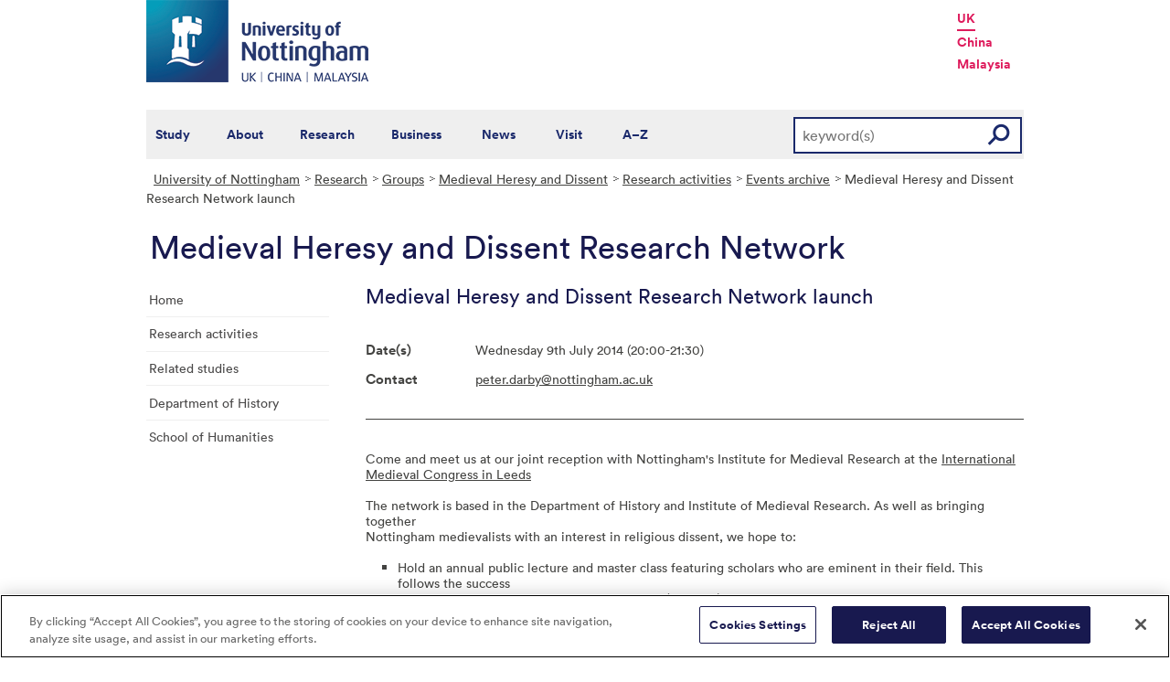

--- FILE ---
content_type: text/html; charset=utf-8
request_url: https://www.nottingham.ac.uk/research/groups/medieval-heresy-and-dissent/events/events-archive/network-launch-leeds.aspx
body_size: 11339
content:
<!DOCTYPE html>
<html lang="en-GB">
<head><meta charset="utf-8"><title>
	Medieval Heresy and Dissent Research Network launch - The University of Nottingham
</title>
    
    
    

    <meta name="GENERATOR" content="Contensis CMS Version 15.0" />
<meta name="Description" content="Joint reception of the Medieval Heresy and Dissent Research Network and Institute for Medieval Research at the International Medieval Congress 2014." />
<meta name="Keywords" content="Medieval" />


<link href="/siteelements/stylesheets/variations/arts.css?version=9244320" rel="stylesheet" type="text/css" />
<link href="/siteelements/stylesheets/2010/global.css?version=9486408" rel="stylesheet" type="text/css" />
<link href="/siteelements/stylesheets/2010/internalstyles.css?version=9483617" rel="stylesheet" type="text/css" />
<link href="/siteelements/stylesheets/variations/research/researchgrouptweaks.css?version=9324677" rel="stylesheet" type="text/css" />
		<script  type="text/javascript" src="/WebResource.axd?d=PjUm9HYMtFaBv1w8LgD13UIzsrcgJRMlHl1KVAzF2AgEiZAQn_RB8q1D-OpipawIamHu-r6UwDtePXpIVa2V6pnJ_gcL_OhkiR9WkXq50FLfVzbD0&amp;t=639039886149830248&amp;build=171154"></script>

<script type="text/javascript">
//<![CDATA[

if (typeof(window.$j) == 'undefined') { window.$j = $; }
window.$j.register = function(name) {if (!this._components){this._components = {};} this._components[name] = true;};
window.$j.isRegistered = function(name) { if (!this._components) { return false; } return !!(this._components[name]); };
window.$j.requires = function(name) { if (!this.isRegistered(name)) { alert('JQuery Extension " ' + name + '" not registered'); }};
if (typeof(jQuery.fn.setArray) == 'undefined') { jQuery.fn.setArray = function( elems ) { this.length = 0; jQuery.fn.push.apply(this, elems); return this; }};
//]]>
</script>
		<script  type="text/javascript" src="/WebResource.axd?d=OozuXO3CZcznY5_HBlD7JEA9F2qGhlrX2IhwQFN-lrgXHPhEZ-7U6izA47dbImOlSiTgFs0MfMjS0MV2U9KsPmRtVPG6g9DO9a32a6Rjpgbh3OhyI3oSuowv6xRcWgMLgKWOyQ2&amp;t=637711427225386932&amp;build=171154"></script>
		<script  type="text/javascript" src="/WebResource.axd?d=dJpsuNwIlB8SqOiyKI8E5NW9X0o0Hp_bk2Lau5pP-uHonWeSUM4BQp0rnTdv7Pkz3MbZDlypsFTWpWUQ4oFf9x0eaV982p6pEygy3KfiKUAzBOiq2jnHgW4vO75CDvnCAca_nA2&amp;t=637711427225386932&amp;build=171154"></script>
		<script  type="text/javascript" src="/WebResource.axd?d=EbKF5YBj5urLPemy8r6DWgZPmLoHMtWQ7IVVgYLAAchuAN6HBVaHzcWEklWQlH210i0PVs0slT2-FU3qAcqfoCDAOjpUmySSucDo9Br9Wwz5xU2hc_JYnItHlP9FFy1fR3xhaQ2&amp;t=637711427225386932&amp;build=171154"></script>
<!--
ControlID:__Page of type ASP.research_groups_medieval_heresy_and_dissent_events_events_archive_network_launch_leeds_aspx has set the maximum duration to 3600 seconds
Cache Enabled using rule ControlID:__Page of type ASP.research_groups_medieval_heresy_and_dissent_events_events_archive_network_launch_leeds_aspx has set the maximum duration to 3600 seconds
Cache Page Render Time 22/01/2026 01:00:24

--><meta name="viewport" content="width=device-width, initial-scale=1" />
<!--[if lte IE 7]><link rel="stylesheet" type="text/css" media="screen" href="/SiteElements/StyleSheets/ie.css" /><![endif]-->
<!--[if lte IE 6]><script type="text/javascript">document.createElement("abbr");</script><![endif]-->
<!--[if lte IE 6]><script  type="text/javascript" src="/SiteElements/Javascript/jqueryifixpng.js"></script><![endif]-->

<link rel="stylesheet" type="text/css" media="screen" href="/SiteElements/Stylesheets/Responsive.css" /> 

<!-- OneTrust Cookies Consent Notice start for www.nottingham.ac.uk -->
<script type="text/javascript" src="https://cdn-ukwest.onetrust.com/consent/8d94c393-ee7d-4ad5-95e8-bc88408adffd/OtAutoBlock.js" ></script>
<script src="https://cdn-ukwest.onetrust.com/scripttemplates/otSDKStub.js"  type="text/javascript" charset="UTF-8" data-domain-script="8d94c393-ee7d-4ad5-95e8-bc88408adffd" ></script>
<script type="text/javascript">
function OptanonWrapper() { }
</script>
<!-- OneTrust Cookies Consent Notice end for www.nottingham.ac.uk -->

<script type="text/javascript" src="/SiteElements/Javascript/aadatalayer.js"></script>

<script type="text/javascript" src="/SiteElements/Javascript/global.js"></script>
<script type="text/javascript" src="/SiteElements/Javascript/internal.js"></script>
<script type="text/javascript" src="/SiteElements/Javascript/uon-ui.js"></script>

<!-- Responsive LeftHandNav. Load the plugin  -->
<script src="/siteelements/javascript/slicknav.js"></script>

<script type="text/javascript">
$(document).ready(function(){
if ($('#main').length)
{
 $('#NavDiv .sys_simpleListMenu').slicknav({
		prependTo:'#main',
  allowParentLinks: 'true'
	});
}
else
{
 $('#NavDiv .sys_simpleListMenu').slicknav({
		prependTo:'#toolBar',
  allowParentLinks: 'true'
	});
}
});
</script>


<link rel="stylesheet" type="text/css" media="screen" href="/SiteElements/Stylesheets/Variations/Research/slick-theme.css" />
<link rel="stylesheet" type="text/css" media="screen" href="/SiteElements/Stylesheets/Variations/Research/slick.css" />
<script type="text/javascript" src="/siteelements/javascript/research/slick-min.js"></script>
<script type="text/javascript" src="/siteelements/javascript/research/uon-research.js"></script>

<!-- Google Tag Manager -->
<noscript><iframe src="//www.googletagmanager.com/ns.html?id=GTM-TKR69X"
height="0" width="0" style="display:none;visibility:hidden"></iframe></noscript>
<script>(function(w,d,s,l,i){w[l]=w[l]||[];w[l].push({'gtm.start':
new Date().getTime(),event:'gtm.js'});var f=d.getElementsByTagName(s)[0],
j=d.createElement(s),dl=l!='dataLayer'?'&l='+l:'';j.async=true;j.src=
'//www.googletagmanager.com/gtm.js?id='+i+dl;f.parentNode.insertBefore(j,f);
})(window,document,'script','dataLayer','GTM-TKR69X');</script>
<!-- End Google Tag Manager --></head>
<body>    
    <form method="post" action="/research/groups/medieval-heresy-and-dissent/events/events-archive/network-launch-leeds.aspx" id="form1">
<div class="aspNetHidden">
<input type="hidden" name="__VIEWSTATE" id="__VIEWSTATE" value="I8TlLOuZkhQAPvA9e2ALgyQn8tOWdh9/zPzLwDX8VjNHpULVZAUd8VZB9PTdVZmtsqPM+r6HUXk4XoMPiKChVcZFfer+nYcnKu8pkgEDitCgbTUSZqTpLZet2/[base64]/z+5q3YjZoLc6k0s/EVLyoqRxQ9AlgnFB9I7zccG1RuLs/hMv5CU/SamOTFkripVneCtj6CTdy9rtq4XKRSobOpzf8KDdQN0d6xfo4jhI7D8ZI2YIBAVrfdxM+PTGVAenWA0MQX4xG0igD0N7AAKuaVFhGZlgXw4w86WkOLblC3JFqg+vtjdNItZrGV86/haxuOaltQD7NBnViG0ta0569hJfaX+JsVsHVahEMhf65MUMsW2MTFym7bVndBFtUhvzmDfbrjwkJfPMo3iNQ3F+PaIYau0R8g/zKoHY61X25KSm5ymPJYqIxE754X0neTefW+Y36xLZ42VDtAGaUf/[base64]/XvmoBCLdj9MiCo9yhklo5viOszncQv+w99Dvw+cH6IbSDhiS0Bh46z4OaaiclsjGry2D2qGwVDa49fbXfvRMHodTGCb9INWljrFT6dRH/kvcz8wg6V23Gwj8SVa7Ilk3YP3LsTVQRMh75U9hY2JHaYCbNe70rElP4IukqmtJ7AaXK4PFvThzZI502cNpXSH/[base64]/[base64]/63DQh2fBgNzOimwh0dnoT/tiuqYn7V5H4iUj+VxwT8zdfvdUdO3TZ7LnHh6uCQ2ln69hK/WaToyb3ixwNixGXcYuZ3BSLIzg2MRBPsn6Y4CjhjRrcaOIEBQytnI+gSCabvgVHHLmDpDpq/Vbye4f+Q1MzSVYThOADmA3+vCdhcuF7IZQz4123alhcKcBrNR+GXi5PM2/nfLGjo0vUXUgTFYsFvwigAef8m6kGXjrZQnO7EGBchbnqJJCEgWfQ88deKx/d6AIy2PqNVyz2kSFp1YMfsG+fOb9DePjuaAaFI4tvBimsugPjZOuLTRS26jenGsEengrtXhxG+kWpVt2gsmJUplBqzsFSJSNDlApZmUTxomnSBg76c3oHzCzUGy32m1bizr7MLqKNZ3jovbXdfXrE6M+jMI8x8TtuA/vugLkQvMkFEI1OZna23Qpo+PA43D64ilkd/FWmUeFBf2nhQHbD+KYk2B7KS8C1xBv8nTiYhuHxjGlX3NTFfllC36ppOD2eKFogk6aq7greB9oaMTUgUHqw2LNtKlwLrJ/HWXJXRCwa+IN5m1nb5MqamjBdIFKvNRSkzq453vT4dU2ihkG2iWdx3EiZC7+pqPuaNe1pEhGj0pYDYHQtVpBhZwH0QICForGqy8ySDLs1j7OXowNos934jyeCqw8ZsTeAuBYhjDGp5YI3cGvXBA3lrCqBFAtcngeQCn9qfkbe/LnpMALsYnRu04GU7YT2rzNqF0iJlOOujzwSHC+eBP5MZstqPB3ulIREK4uq3qeapY0RnyyrAVyzv3SUG4jlkXxFFm6w6yDolM4gHfjoJ71/uxKEQ+dCW2obqE0aqK+/SrHOABj/l+XaluP4rYNIQdGMNd+8xmjnzOpBLKeaGlJKFig5XdJ3PJjhML6gMnIYAFyy7Xbpx7BVAxoEFcQeVoW84Ygz4r8+SZCb4qjiokVJdiBA5WYPhO0bfR0WPLcz29r+AIBYUkLzBhuNm/suxi1K1Bi5HQwBeLNZrKb+sx7zYzR477zpNkmzS+a/IwAOtwewi08IAgD9r0zZcGnA4l53Nsj6wOKRpIdvzqabyz+pjIii5NTWHO/ab+fy8Q+IvuvJFsCXzfIT6MXXp2op5caS0AIvvMVzLeE9706gHwNb782Xf6vcjTnUswqbGOVpGZkum/09fqMEUhRe809Iu6+J5UJ5u6jA/foPdOH54ElU55k+vNjhnmMo4meOPrXjVJuO0avxpmDJmhrxTBxQRKUTNdCIa1j7J2+0k5fREC00q14EFEanQ+Ghy32OBJqtj8+GwNQoFUeckmxx1CVaO2H2SJC7D8D6U2+CkOk6+hsBV7K4Mz48/1KnySKFHoqMjvG3lV3A2rUqZQVCw1N3lntMHhTBqyCPa2zB/nZS54TbvpfgSflEXFOmP6bnW2HKXAHwYgg+LgjG+gQz/wxm1NRMAJPhddh9E+RkINVZ7NRCJqLKT44Q4ClrRXb5/2IwPtruEeFzSzVO9yJBp3uOnve3B2mFIeE3aXl9hElm2B4W7bd1q7/Y9+DwN62QXNEUYINyfWx85E79Is5TeLsX+HL9QF+sOQPrHn4LpwKaMcA0Yj3k+X9hXlpWex2a9vJVulXyirnCnTCEnHloGZ5RjDhhfN2j7/[base64]/c4mCKOc2JKHmYxeFLhxWGuMWUmZESo+O84tbZsUUpJRVpHWKKv0Hru3UvMS72fZdV5SiGMEPNGHhpx166up3cnuGqBe0Y5S02RisRAFA5Shmu1tIKlEL+GtsRFYag/cPN/NgYwNT23s99Udp5wFvhlhPKjE8CeSes63weG7XOVrUy2oecAS5By7VLC//[base64]/+Jx7Udax8qr1TSK+Ds9wn8nnqGKdv9rCbaaIwt3XcS3MGsY+Yp7wj1h4QfYqkgBRa8FWBpTwUUXZdY3cMHnURLXe/FqhkxgwNMY4hTnkzQIdELhncgDJHsYfC/[base64]/x3JEHrJ2pFQDoArSjn26uoMrfeHBIHX99Lw/IlGYb5yQlH66Y8dV6HL40DifalToVlFdkKYbPSNWpiyJ2hBG1QxOOf+dspv8zMq1t8J/ru/ngCaVI4IMjJkE+S8RzWrgahnv1AtuqrYq1cV8yFU+JTO3+AjSSilgDO/7L5ZjjY5QeRTIUTHqwGOWZtV4of7PPZuW8BqP6bD91eS4C9g8AQfq9RSzczI/mQ9q2VAI2V6D3sBReV0HFRPaBtHSahpiLRLRDdKuLUbUvDegp8Er/6Z3No/5me9RWJhTCBFSn7wCPSu1OZ15JwiSvvAzgEtHMJraX+wHDsux0VI0hgvSMTwJj1bpOPSh9knWLTkh69Ov4B5XBr+FC0KDb5NMa3jz+evM2WB7yYsL0ev+gRWqdysdroRpJyq8zGJmH41JL1SOa4kH/6SxuUVd5zyDxskjlty466mfYfmh1zckavoEYzp2NBOR1Pn6PSl4ryU534OZuBr0AOwKItid3v7ucWmFesMqIp9viEILARRPNoJkscDO5BdVk6Geg1udQeLS7aFmXpj3PWCEV/[base64]/2+DYHW/4kdjstiqGykUb1Y4o+08hmWrPXwNzLlYH3D0iyalL01i+D4A7x0ptKlwQiX+9fKAiuyGZp1AOuHuh5xRYW6QpFZswPZ34vnzA5thkuvRJXKqfHHiNoobDPSGNxNSFv/eVjOMbT4dsn0MPXZkK+0rsCj26CP7bwNqv8PdDPRMlq7yn1NxJTtegCoeiza4yp8InNJvivpW7rFkKuV781/7ebvEp6b3V7NsaClWbSZY5M6WQ2ObMOjWCke81HxS2idFOU641vR5DchG12U+/L4NVIKQm+X0LFIJRQfT4OHDBwhGDltCt3aDMoRVJ9+XgYVRU8axvyNQZhKr5Ce721af7Fn2lFFtLFy97gzhp/dVHu9ooyr11cYJDiJOT7/c8Q4thXuR9KHDyMjYzt3S8Hf726mpxvyOpxjUgaFheVBv7KzakCJhgmphOInBF/lshbJ2wzGn2KX9elU7wIjRQ21iZ/yPnzhMzOyzB2UDAMKbs/CzcWZbFCjBCJa5LoyxAoFV4UTRriLtqdIoJftvo7tTmUrltLI8zSGhuD+yzE5EQwOhE4PHq7suLp5LIaj18WFL1aoCMJnc5xahSOR5YNVdlcCo+8AWDWdQjbQLPaox4Uhmxz/p7TDwofLab3uER97r75h25hL2z4KoXVw5NEE6VUoU9XPeMAece6R4I5hs8q363pWHmSzlPanRAv6p34S6QzLMzKQqEaFpqRJYz+NuIIChu5L+LdX3AlfTSpIKRo12PS9D+HKK1VO/3bg3af35tDmmD5R0wfQ8+IrpQFFZwWxt8wdv2397KutVVwef31pJ/95z7U54XwtCDziZzS6RXwNpir9L2MM3AKvInL8mTVz7Za/pTJZnzgVRywTTQwgADpLyNRPe1Akc0zk/jxEUiMxq9JQa056ClFnOxdYOJos6e2ssF3VAHa6aYxsGoOllg4m35jAXvyvWQZ0HC/dONWOGGDT0UhtAewEwi6tyF5M2iKEEOdivCToU/J/QgwT2hoFeLTIvdalhw5BDu9SJCtiO8CQVntWpcRPmV9ks2cqnitPJxL8tyG7b4NdG59sErTe7GOVW7Gjtz3VwW3J+xIt++dDfBr7gNBtqV2pv7KLcCRlwyi7DX8clRpfQSkKj9b1qYUb3SjKJqZFeaZF8/tKVZzuZGwDB7vxx2d+wbw44gTfY4D+hJTsLNueI/jPcNVwjTlVkhunSKi+ZmwISSWxc+Udc0ENZJcx0k5cVolJank2xYL+uSOsKd46fcT9OU7/RYyCoP5JxwD41sePWWhB26APDjbT6lvOVik6ABdUW4LMtSjXeKclPawf9lKC80sz/PXKbSA+XKHxyKzMHDz8iaGbIQkmWob6FsTEWAG2e9C6FvGD/N8rBrbBE5Q6eLcwwb3uP0PVJD8zlCRnI0l89uX7ayI5FvlvSxhQ5UcTDZGY/[base64]/fqmmtH954tbLKeUFh1YoFdmusRV5CcCmT/CaICd+bOLhjxuzJIz8Bb6zOCsTeSrCFLuxzJhx3khw1bmGoFsoRgk4jtk9QoMEFgw1VlAXq4PcuX78LtOC+0qj/+d9q7cVrxPEt1Nr3I2Uo1qgFOE97qyPZnsSlxRz3wWZJLfFGwIbmpZliRlV2EWRASAMTFgONiuu/njIwanxsJKog7fT2Ih5vAYPu0+VG55cEYvnvB7oFjOq+1K8ZtxdHP/FEoFN5nKJ52RPxAWa3QyFbgVNfMpwkubn/hkzy89jBEi+Pqswm1msEUd1njr7aaAf2BeqyOJulfCTljdw9UKt8oe2EM/QyJxvPpOiTZ58NVdKuIHWgTWz0YaqW2cQG5lrUYci9PPxuyB2DBhPz//BGLRL4yMPDd8HDCaYazO1oHwBREBoAmxbGbXNEmzFbrCKu2hiSOs8pUCMUpRS9UIuZ9EfvkF5x4B5ZnLACQRRRjHLSNUg+8bAHC8OqjzpVNihgMX2IZltu+f/UBgr3XY6Tm+qDlsrhCo1cURmBNdj9I+uEna07/xg1koJEmXiZtIILE125S+q88dH8nE7gpxdM6Er/cWer555CZotSS2ped06SLsj8EEnyiiaoF6LWn0WQhF6M9fifc31eu0JH4Vtg91ONXpzjyYZphSzjCW7ee+sq9pMGCSddY3nfKmf74aJ4jxyA==" />
</div>


        
    <div id="wrapper">
<div id="container">
<div id="pageheader">
<div class="sys_inner">
<div class="logo"><a title="University of Nottingham" class="sys_16" href="http://www.nottingham.ac.uk"><img alt="The University of Nottingham homepage" height="90" width="243" src="/SiteElements/Images/Base/logo.png" /></a></div>
<ul class="campuslinks">
<li class="sys_nottingham"><a class="sys_16" href="https://www.nottingham.ac.uk/">UK</a></li>
<li><a class="sys_16" href="http://www.nottingham.edu.cn/">China</a></li>
<li><a class="sys_16" href="http://www.nottingham.edu.my/">Malaysia</a></li>
</ul>
</div>
</div>
<div id="nav" class="sys_cf">
<div class="sys_inner"><span class="sys_menu-title sys_menu-toggle" data-text-swap="Close Menu">Main Menu </span> <div id="menu" class="tempnav"> <ul style=""><li> <a href="/studywithus/" title="Study with us">Study</a> </li><li> <a href="/about/" title="About the University of Nottingham">About</a> </li><li> <a href="/research/" title="Research">Research</a> </li><li> <a href="/workingwithbusiness/" title="Working with business">Business</a> </li> <li> <a href="/news/" title="News">News</a> </li> <li> <a href="/visit/" title="Visit our campuses">Visit</a> </li> <li> <a href="/utilities/a-z/a-z.aspx" title="A to Z">A&ndash;Z</a> </li> </ul> </div><span class="sys_mobile-search-toggle">&nbsp; </span>
<div class="search"><fieldset>

<div class="sys_pressanykey">
	<label for="searchInput">Search the website</label>
  <input name="searchInput" placeholder="keyword(s)" id="searchInput" type="text">
  <input name="searchSubmit" value="GO" id="searchSubmit" class="sys_submit" type="submit">
</div>
</fieldset></div>
</div>
</div>
<div id="breadcrumb"><strong class="sys_youAreHere">You are here:</strong> &nbsp;
<div>
	<a title="Go to University of Nottingham from here" class="sys_0 sys_t9259776" href="/index.aspx">University of Nottingham</a><a title="Go to Research from here" class="sys_0 sys_t9307745" href="/research/research.aspx">Research</a><a title="Go to Groups from here" class="sys_0 sys_t750674" href="/research/groups/atoz.aspx">Groups</a><a title="Go to Medieval Heresy and Dissent from here" class="sys_0 sys_t750674" href="/research/groups/medieval-heresy-and-dissent/index.aspx">Medieval Heresy and Dissent</a><a title="Go to Research activities from here" class="sys_0 sys_t750674" href="/research/groups/medieval-heresy-and-dissent/events/events.aspx">Research activities</a><a title="Events archive" class="sys_0 sys_t0" href="#">Events archive</a><span>Medieval Heresy and Dissent Research Network launch</span>
</div>
</div>
<div id="pageTitle"><strong class="sys_schoolHeader">Medieval Heresy and Dissent Research Network </strong></div>
<div id="toolBar">
<ul class="sys_right"> <li><a class="sys_16" href="javascript:window.print()">Print</a> </li></ul> <div id="SocialButtons"></div>
</div>
<div class="internalnavigation" id="internalNav">
<div id="NavDiv">
<ul class="sys_simpleListMenu">
	<li class="sys_first"><a title="Go to Home from here" class="sys_0 sys_t750674" href="/research/groups/medieval-heresy-and-dissent/index.aspx">Home</a></li><li><a title="Go to Research activities from here" class="sys_0 sys_t750674" href="/research/groups/medieval-heresy-and-dissent/research-activities.aspx">Research activities</a></li><li><a title="Go to Related studies from here" class="sys_0 sys_t750674" href="/research/groups/medieval-heresy-and-dissent/related-studies.aspx">Related studies</a></li><li><a title="Go to Department of History from here" class="sys_16" href="/Humanities/Departments/History/index.aspx">Department of History</a></li><li class="sys_last"><a title="Go to School of Humanities from here" class="sys_16" href="/Humanities/School-of-Humanities.aspx">School of Humanities</a></li>
</ul>
</div>
</div>
<div id="content"><a id="TopOfPage"></a>
<h1>Medieval Heresy and Dissent Research Network launch</h1> &nbsp; <div class="sys_none sys_themed sys_theme-none">
	<div class="sys_record-control sys_events-record">
		<dl class="sys_record-details-control sys_events-details">
			<dt class="sys_events-date">Date(s)</dt><dd class="sys_events-date">Wednesday 9th July 2014 (20:00-21:30)</dd><dt class="sys_events-contact">Contact</dt><dd class="sys_events-contact"><a id="CMS_A33fead6af1a247dbabf3c8ebe17dee76" href="mailto:peter.darby@nottingham.ac.uk">peter.darby@nottingham.ac.uk</a><br /></dd><dt class="sys_events-description">Description</dt><dd class="sys_events-description"><p>Come and meet us at our joint reception with Nottingham's Institute for Medieval Research at the <a href="http://www.leeds.ac.uk/ims/imc/imc2014.html">International Medieval Congress in Leeds</a></p> <p>The network is based in the Department of History and Institute of Medieval Research. As well as bringing together <br /> Nottingham medievalists with an interest in religious dissent, we hope to:</p> <ul> <li>Hold an annual public lecture and master class featuring scholars who are eminent in their field. This follows the success <br /> of this year&rsquo;s event with Professor R. I. Moore (pictured). </li> <li>Provide a specialist environment for our PhD students, and a reputation which will attract funding for doctoral and postdoctoral <br /> study.&nbsp; </li> <li>Establish a formal network within which scholars of heresy internationally can keep others informed about their own work, <br /> announce their own publications and events, and seek research partnerships. This will begin with a <a href="http://eepurl.com/M_9E1">dedicated e-mail list. </a></li> <li>Provide an institutional focus for new conferences and colloquia. <br /> We are keen to have input from other heresy scholars and from the existing informal networks </li> </ul> <p>&nbsp;</p> <p>&nbsp;</p></dd>
		</dl>
	</div>
</div>
</div>
<div id="bottom">
<div class="sys_content"><h2>Medieval Heresy and Dissent Research Network </h2>
<p class="sys_left">The University of Nottingham <br />
	University Park Campus<br />
	Nottingham, NG7 2RD</p>
<p class="sys_right"><br />
  <strong>telephone:</strong> +44 (0) 115 846 8093<br />
<strong>email:</strong><a href="mailto:heresy@nottingham.ac.uk" title="Email us">heresy@nottingham.ac.uk</a></p></div>
<div class="sys_corners"><!-- //--></div>
</div>

<div id="footer"><div id="HomepageFooterLinks"> <div class="sys_inner"> <div class="sys_twoColumns5050"> <div class="sys_one"> <h2> Legal information </h2> <ul><li><a title="Copyright " href="/utilities/copyright.aspx">Copyright</a></li> <li><a title="Terms and conditions" href="/utilities/terms.aspx">Terms and conditions</a></li> <li><a title="Privacy" href="/utilities/privacy.aspx">Privacy</a></li> <li><a title="Posting rules" href="/utilities/posting-rules.aspx">Posting rules</a></li> <li><a title="Accessibility" href="/utilities/accessibility/accessibility.aspx">Accessibility</a></li> <li><a title="Freedom of information" href="/governance/records-and-information-management/freedom-of-information/freedom-of-information.aspx">Freedom of information</a></li> <li><a title="Charity gateway" href="/governance/gateway.aspx">Charity gateway</a></li> <li><a title="Cookie policy" href="/utilities/cookies.aspx">Cookie policy</a></li> <li id="ot-sdk-btn" class="ot-settings ot-sdk-show-settings">Cookie Settings</li><li> </ul> </div> <div class="sys_two"> <h2> Get social </h2> <p> <a title="Get Social with the University of Nottingham" href="/connect/">Connect</a> with the University of Nottingham through social media and our <a title="Go to our blogs" href="http://blogs.nottingham.ac.uk/">blogs</a>. </p> <p> <a href="http://www.facebook.com/UniofNottingham" title="Find us on facebook"><img width="22" height="22" src="/SiteElements/Images/Icons/icon-facebook.png" alt="Find us on Facebook"></a>&nbsp;<a href="http://twitter.com/UniofNottingham" title="Follow us on twitter"><img width="22" height="22" src="/SiteElements/Images/Icons/icon-twitter.png" alt="Twitter"></a>&nbsp;<a href="http://www.youtube.com/nottmuniversity" title="Watch us on You Tube"><img width="22" height="22" src="/SiteElements/Images/Icons/icon-youtube.png" alt="YouTube"></a>&nbsp;<a href="http://www.linkedin.com/company/university-of-nottingham/" title="Join us on Linked in"><img width="22" height="22" src="/SiteElements/Images/Icons/icon-linkedin.png" alt="LinkedIn"></a>&nbsp;<a href="http://uniofnottingham.tumblr.com/" title="Follow our Tumblr"><img width="22" height="22" src="/SiteElements/Images/Icons/icon-tumblr.png" alt="Tumblr"></a>&nbsp;<a href="http://instagram.com/uniofnottingham/" title="Find us on Instagram"><img width="22" height="22" src="/SiteElements/Images/Icons/icon-instagram.png" alt="Instagram"></a>&nbsp;<a href="http://e.weibo.com/uoneao" title="Find us on Weibo"><img width="22" height="22" src="/SiteElements/Images/Icons/icon-weibo.png" alt="Weibo"></a></p> <P> <A title="View our campus maps" href="/about/visitorinformation/mapsanddirections/mapsanddirections.aspx">Campus maps</A> | <A title="Contact The University of Nottingham" href="/contact/">More contact information</A> | <A title="Browse our current job opportunities" href="/jobs/">Jobs</A> </P> </div> </div> <div class="clear"> &nbsp; </div> </div> </div></div>
</div>
</div>


    
<div class="aspNetHidden">

	<input type="hidden" name="__VIEWSTATEGENERATOR" id="__VIEWSTATEGENERATOR" value="B6DB47F0" />
	<input type="hidden" name="__VIEWSTATEENCRYPTED" id="__VIEWSTATEENCRYPTED" value="" />
</div>
</form>
</body>
</html>